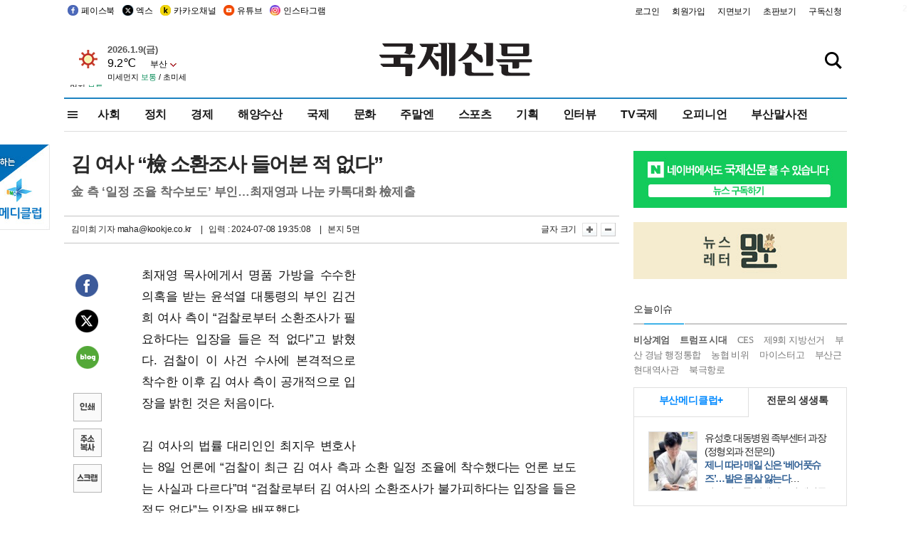

--- FILE ---
content_type: text/html
request_url: http://kookje.co.kr/news2011/asp/newsbody.asp?code=0100&key=20240709.22005002487&kid=0110
body_size: 76611
content:
<!DOCTYPE HTML PUBLIC "-//W3C//DTD HTML 4.01 Transitional//EN" "http://www.w3.org/TR/html4/loose.dtd">
<html>
<head>
<meta http-equiv="Content-Type" content="text/html; charset=euc-kr">
<meta http-equiv="Content-Type" content="text/html; charset=euc-kr">
<meta http-equiv="X-UA-Compatible" content="IE=edge,chrome=1">

<script type="text/javascript" src="/jquery/jquery-2.2.3.min.js"></script>
<script type="text/javascript" src="/comm/jquery-migrate-1.1.1.min.js"></script>
<script type="text/javascript" src="/jquery/jquery.cookie.js"></script>
<script type="text/javascript" src="/comm/main.js?v=202005"></script>
<link rel="stylesheet" type="text/css" href="/css/all2021.css?v=2.1" />


<link rel="stylesheet" type="text/css" href="/css/content.css?1016" />

<script>
$(document).ready(function() {
	//전체메뉴
	$(".allmn").click(function(){
		$("#nav_allview").css("display","block");
	});
	$(".aclose").click(function(){
		$("#nav_allview").css("display","none");
	});

});
</script>

<!-- Google tag (gtag.js) -->
<script async src="https://www.googletagmanager.com/gtag/js?id=G-PM54QC8NP5"></script>
<script>
  window.dataLayer = window.dataLayer || [];
  function gtag(){dataLayer.push(arguments);}
  gtag('js', new Date());

  gtag('config', 'G-PM54QC8NP5');
</script>

<meta property="fb:app_id" content="390349274672204"/>
<link rel="stylesheet" type="text/css" href="/css/content.css?v=1.2" />
<script type="text/javascript" src="https://101.livere.co.kr/B/passport/livere8_passport.js" charset="utf-8"></script>
<script src="https://apis.google.com/js/platform.js" async defer>
  {lang: 'ko'}
</script>

<script type="text/javascript">
<!--
function FLsubmit()
{
	var dj = document.forms.news_login
	if(dj.userid.value == "" ){
		alert("아이디를 입력하여 주십시오.")
		dj.userid.focus();
		return;
	}
	if(dj.password.value == "" ){
		alert("암호를 입력하여 주십시오.")
		dj.password.focus();
		return;
	}
	//document.hiddeframe.src='https://www.kookje.co.krkookje/admin/login_check.asp?userid='+dj.userid.value+'&password='+dj.password.value+'&flag=';
	dj.submit();
}
function check()
{
	var df = document.forms.news_commnetInsert
	if (df.comment.value==""){
		alert ("내용을 입력하여 주십시오.");
		df.comment.focus();
	}else if (df.comment.value.length < 10 ){
		alert ("내용은 10자 이상 입력해 주세요.");
		df.comment.focus();
	}else{
		df.submit();
	}
}
//인쇄
function SendPrint(nkey,ncode){
	var pUrl,pWindow;
	pUrl =  "/news2011/asp/news_print.asp?code=" + ncode + "&key=" + nkey;
	pWindow = window.open(pUrl, "winPrint", "left=0,top=0,width=700px,scrollbars=1,resizable=1");
	pWindow.focus();
}
//기사스크랩
function newsScrap(){
	
		alert("로그인 후 이용하여 주십시오.")
		location.href="/kookje/admin/login.asp";
		return;
	
}
function win_YK(filename,winhow) 
{
	
}

function sendTwitter(stitle, surl) { 
	var wp = window.open("https://twitter.com/intent/tweet?text="+encodeURI(stitle)+"&url="+encodeURIComponent(encodeURI(surl)),'twitter',''); 
	if(wp) { 
		wp.focus(); 
	}
} 
/*
function sendTwitter(stitle, surl) { 

	var wp = window.open("http://twitter.com/home?status="+encodeURIComponent(stitle)+" "+encodeURIComponent(surl),'twitter',''); 
	if(wp) { 
		wp.focus(); 
	} 
}*/
 
function sendFaceBook(stitle,surl) { 
	var wp = window.open("http://www.facebook.com/sharer.php?u="+encodeURIComponent(surl)+"&t="+encodeURIComponent(stitle),'facebook', 'width=600px,height=420px'); 
	if(wp) { 
		wp.focus(); 
	} 
} 

function sendNaver() {
	var naver_send_url = encodeURI(encodeURIComponent(_getArticleLink()));
	var naver_send_title = encodeURI(encodeURIComponent(_getArticleTitle()));
	var naver_shareURL = "https://share.naver.com/web/shareView.nhn?url=" + naver_send_url + "&title=" + naver_send_title;
	windowOpen (naver_shareURL, 600, 500, 0, 0, 'yes');
}


$(document).ready(function() {

	$(".fzoom").click(function() { //글자 확대 축소
		var $speech = $(".news_article");
		var currentSize = $speech.css("fontSize");	/* 폰트사이즈를 알아낸다. */
		var lineHeightSize = $speech.css("line-height");	/* line-height를 알아낸다. */
		var num = parseFloat(currentSize, 10);	/* parseFloat()은 숫자가 아니면 숫자가 아니라는 뜻의 NaN을 반환한다. */
		var line = parseFloat(lineHeightSize, 10);
		var unit = currentSize.slice(-2);	/* 끝에서부터 두자리의 문자를 가져온다. */
		var lineunit = lineHeightSize.slice(-2);

		if(this.id == "switcher-large"){
			if (num < 25){
				num += 2;
				line += 2;
			}
		} else if(this.id == "switcher-small") {
			if (num > 12){
				num -= 2;
				line -= 2;
			}
		}

		$speech.css("fontSize", num + unit);
		$speech.css("line-height", line + lineunit);

	});

	//좌측 퀵 공유 메뉴
	$(window).bind('scroll', function () {
			var articleH = $(".news_article").css('height');	
			var num = parseFloat(articleH, 10);
			if ($(window).scrollTop() < num && $(window).scrollTop() > 370) {
					$('.news_share_sns').addClass('fixed');
					$('.news_share_sns').css('top','10px');
			} else {
					$('.news_share_sns').removeClass('fixed');
			}
	});

});
//-->
</script>
<meta name="description" content="최재영 목사에게서 명품 가방을 수수한 의혹을 받는 윤석열 대통령의 부인 김건희 여사 측이 “검찰로부터 소환조사가 필요하다는 입장을 들은 적 없다”고 밝혔다. 검찰" />
<meta property="og:title" content="김 여사 “檢 소환조사 들어본 적 없다”">
<meta property="og:url" content="https://www.kookje.co.kr/news2011/asp/newsbody.asp?code=0100&key=20240709.22005002487">
<meta property="og:image" content="https://www.kookje.co.kr/kookje/images/logo_facebook_thumb.jpg?56">
<meta property="og:site_name" content="국제신문">
<meta property="og:description" content="최재영 목사에게서 명품 가방을 수수한 의혹을 받는 윤석열 대통령의 부인 김건희 여사 측이 “검찰로부터 소환조사가 필요하다는 입장을 들은 적 없다”고 밝혔다. 검찰..">
<meta property="og:type" content="article">
<meta name="twitter:card" content="summary_large_image" />
<meta name="twitter:url" content="https://www.kookje.co.kr/news2011/asp/newsbody.asp?code=0100&key=20240709.22005002487" />
<meta name="twitter:title" content="김 여사 “檢 소환조사 들어본 적 없다”" />
<meta name="twitter:description" content="최재영 목사에게서 명품 가방을 수수한 의혹을 받는 윤석열 대통령의 부인 김건희 여사 측이 “검찰로부터 소환조사가 필요하다는 입장을 들은 적 없다”고 밝혔다. 검찰.." />
<meta name="twitter:image:src" content="https://www.kookje.co.kr/kookje/images/logo_twitter_thumb.jpg?56" />
<meta name="twitter:site" content="@busaninews" />
<link rel="canonical" href="https://www.kookje.co.kr/news2011/asp/newsbody.asp?code=0100&key=20240709.22005002487" />


<meta name="news_keywords" content="김 여사 “檢 소환조사 들어본 적 없다”"/>

<!--헤드 타이틀 표시용-->

<title>김 여사 “檢 소환조사 들어본 적 없다” : 국제신문</title>

<script type="text/javascript">

  var _gaq = _gaq || [];
  _gaq.push(['_setAccount', 'UA-20527629-1']);
  _gaq.push(['_trackPageview']);

  (function() {
    var ga = document.createElement('script'); ga.type = 'text/javascript'; ga.async = true;
    ga.src = ('https:' == document.location.protocol ? 'https://ssl' : 'http://www') + '.google-analytics.com/ga.js';
    var s = document.getElementsByTagName('script')[0]; s.parentNode.insertBefore(ga, s);
  })();

</script>

<script type="application/ld+json">
{
	"@context": "http://schema.org",
	"@type": "Person",
	"name": "국제신문 - 부산·울산˙경남의 큰 목소리를 지향합니다.",
	"url": "https://www.kookje.co.kr",
	"sameAs": [
		"https://media.naver.com/press/658",
		"https://www.youtube.com/busannews",
		"https://www.facebook.com/Busannews",
		"https://x.com/busaninews",
		"https://post.naver.com/dkookje",
		"https://www.instagram.com/daily_kookje/"
	]
}
</script> 

<script type="text/javascript" src="//wcs.naver.net/wcslog.js"></script>
<script type="text/javascript">
if(!wcs_add) var wcs_add = {};
wcs_add["wa"] = "ccfb810f6241f";
wcs_do();
</script>

<style type="text/css">
/*내맘의 근교산*/
#sanquickLink { position:fixed;left:60%; bottom:50px; width:246px; height:220px;z-index:9999;}
</style>
</head>

<body>
<div style="position:absolute;right:5px;top:5px;font-size:1em;font-weight:bold;color:#f6f6f6;">2</div>

<div id="skipnav">
<ul>
<li><a href="#wrap">본문 바로가기</a></li>
</ul>
</div>

<div id="header">
<div id="gnb">
	<div class="gnb_left">
		<ul>
		<li><a href="https://www.facebook.com/BUSANNEWS" target="_blank" title="국제신문 페이스북">페이스북</a></li>
		<li><a href="https://twitter.com/busaninews" target="_blank" title="국제신문 트위터">엑스</a></li>
		<li><a href="https://pf.kakao.com/_rhhxmd" target="_blank" title="국제신문 카카오톡채널">카카오채널</a></li>
		<li><a href="https://www.youtube.com/busannews" target="_blank" title="국제신문 유튜브">유튜브</a></li>
		<li><a href="https://www.instagram.com/daily_kookje/" target="_blank" title="국제신문 인스타그램">인스타그램</a></li>
		<!--<li><a href="https://m.post.naver.com/ikookje" target="_blank" title="국제신문 네이버포스트"><img src="/kookje/image_new/sns_np.png" alt="국제신문 네이버포스트" /></a></li>-->
		</ul>
	</div>


	<div class="gnb_right">
	<ul>
	
	<li><a href="https://www.kookje.co.kr/kookje/admin/login.asp">로그인</a></li>
	<li><a href="https://www.kookje.co.kr/kookje/admin/register_new.asp">회원가입</a></li>
	
	<li><a href="http://www.kookje.co.kr/service/pdf/">지면보기</a></li>
	<li><a href="http://epaper.kookje.co.kr/" target="_blank">초판보기</a></li>
	<li><a href="/kookje/marketing_request.asp" target="_blank">구독신청</a></li>
	
	</ul>
	</div>
</div>
<!--gnb-->

	<div id="header_box">

		<div class="tleft">
		<iframe src="https://db.kookje.co.kr/service/weather/weather3.html" width="180" height="70" scrolling="no" frameborder="0"></iframe><!--구글광고 임시 주석처리-->
		
		<!--<a href="/news2011/asp/newsbody.asp?code=0500&key=20210909.99002000000"><img src="/design/bn_econference2021.jpg" alt="지역경제기살리기콘퍼런스생중계보기" class="pdl5"></a>-->
		</div>

		<h1 id="logo">
		
		<a href="/"><img src="/kookje/images/top/logo_w215.png" alt="국제신문"></a>
		
		</h1>

		
		<div class="search-box">  
			<form name="quick_search" method="post" action="https://www.kookje.co.kr/news2011/asp/search.asp" onSubmit="">
			<input type="search" class="search-txt kwd" placeholder="검색어를 입력하세요" name="stitle" maxlength="30" class="kwd" onKeyPress="if (event.KeyCode==13) document.quick_search.submit()">
			<input type="submit" class="search-btn" value="" id="search_ok">
			</form>
		</div>
	</div>
<!--header_box-->

<!--nav-->


<!--
            <li><a href='/news2011/asp/list.asp?code=0600&amp;kwd=국내연예'>국내연예</a></li>
            <li><a href='/news2011/asp/list.asp?code=0600&amp;kwd=해외연예'>해외연예</a></li>
            <li><a href='/news2011/asp/list.asp?code=0550'>영화</a></li> 
            <li><a href='/news2011/asp/list.asp?code=0530'>음악</a></li>
            <li><a href='/news2011/asp/list.asp?code=0600&amp;kwd=볼만한 TV'>볼만한 TV</a></li>
            <li><a href='/news2011/asp/list.asp?code=1900'>만화</a></li>
-->



<div id="menu_nav_line">
<div id="menu_nav">
      <div id="nav_allview">
      <div id="allmenu">
<div class="aclose"><a><img src="/kookje/image_new/allclose.png" style="width:40px;" /></a></div>
<h2>주요메뉴</h2>

<div class="p1all">
	<h3><a href="/">뉴스</a></h3>
	<ul>
		<li><a href="/news2011/asp/list_news.asp?code=00&amp;vHeadTitle=전체기사">전체기사</a></li>
	</ul>
</div>

<div class="p1all">
	<h3><a href="/news2011/asp/sub_main.htm?code=1600&amp;vHeadTitle=주말엔">주말엔</a></h3>
	<ul>
		<li><a href="/news2011/asp/mountain/mountain.asp?code=2200">근교산</a></li>
		<li><a href="/news2011/asp/list.asp?code=0760">맛</a></li>
		<li><a href="/news2011/asp/list.asp?code=0770">여행</a></li>
	</ul>
</div>
<div class="p1all">
	<h3><a href="/news2011/asp/list.asp?code=1700&vHeadTitle=오피니언">오피니언</a></h3>
	<ul>
		<li><a href="/news2011/asp/list.asp?code=1700">최신칼럼</a></li>
		<li><a href="/news2011/asp/list.asp?code=1710">사설</a></li>
		<li><a href="/news2011/asp/list.asp?code=1740">도청도설</a></li>
		<li><a href="/news2011/asp/list.asp?code=1720&amp;clss_cd=021013">국제칼럼</a></li>
		<li><a href="/news2011/asp/list.asp?code=1750">데스크시각</a></li>
		<!--<li><a href="/news2011/asp/list.asp?code=1720&amp;clss_cd=0229">외부칼럼</a></li>-->
	</ul>
</div>
<div class="p1all">
<h3><a href="/news2011/asp/video.asp?code=1000">포토·동영상</a></h3>
<ul>
								<li><a href="/news2011/asp/video.asp?code=1000">동영상종합</a></li>
								<li><a href="/news2011/asp/list.asp?code=0900">포토종합</a></li>
</ul>
</div>

<div class="p1all">
<h3>게시판</h3>
<ul>
								<li><a href="/news2011/asp/list.asp?code=1800">알림 · 사고</a></li>
								<li><a href="/bbs/board_list_2.asp?board_no=1">독자투고</a></li>
								<li><a href="/bbs/board_list_2.asp?board_no=2">독자제보</a></li>
</ul>
</div>

<div class="p1all">
<h3><a href="/kookje/ceo_message.asp" target="_blank">회사소개</a></h3>
<ul>                  
								<li><a href="/kookje/marketing_request.asp" target="_blank">구독신청</a></li>
								<li><a href="/kookje/cor_formation.asp" target="_blank">전화안내</a></li>
								<li><a href="/kookje/support/support3.htm" target="_blank">광고안내</a></li>
</ul>
</div>




</div>
<!--allmenu-->
      </div><!--nav e-->
<a><span class="allmn"></span></a>

<ul class="news_menu">
	<li><a href="/news2011/asp/sub_main.htm?code=0300&vHeadTitle=사회">사회</a></li>
	<li><a href="/news2011/asp/sub_main.htm?code=0100&vHeadTitle=정치">정치</a>
		<!--
		<div class="dep2">
			<div class="d2">
			  <ul>
				<li><a href="/news2011/asp/sub_main.htm?code=0400&vHeadTitle=국제">국제</a></li>
			  </ul>
			</div>
		</div>-->	
	</li>
	<li><a href="/news2011/asp/sub_main.htm?code=0200&vHeadTitle=경제">경제</a></li>
	<li><a href="/news2011/asp/sub_main.htm?code=0270&vHeadTitle=해양수산">해양수산</a></li>
	<li><a href="/news2011/asp/sub_main.htm?code=0400&vHeadTitle=국제">국제</a></li>
	<li><a href="/news2011/asp/sub_main.htm?code=0500&vHeadTitle=문화">문화</a></li>
	<li><a href="/news2011/asp/sub_main.htm?code=1600&vHeadTitle=주말엔">주말엔</a>
		<div class="dep2">
			<div class="d2">
			  <ul>
				<li><a href='/news2011/asp/mountain/mountain.asp?code=2200'>근교산</a></li>
			  </ul>
			</div>
		</div>
	</li>
	<li><a href="/news2011/asp/sub_main.htm?code=0600&vHeadTitle=스포츠">스포츠</a></li>
	<li><a href="/news2011/asp/series.htm">기획</a></li>
	<li><a href="/news2011/asp/list.asp?kwd=%C0%CE%C5%CD%BA%E4">인터뷰</a></li>
	<li><a  href='/news2011/asp/video.asp?code=1000'>TV국제</a>
		<div class="dep2">
			<div class="d2">
			  <ul>
				<li><a href="https://www.youtube.com/user/kookjenews" target="_blank">비디토리</a></li>
				<li><a href="https://www.youtube.com/user/busannews" target="_blank">국제유튜브</a></li>
			  </ul>
			</div>
		</div>
	</li>
	<li><!--<li class="prm">--><a href="/news2011/asp/list.asp?code=1700">오피니언</a></li>
	<li><!--<li class="prm">--><a href="/page/busanmal/"  target="_blank">부산말사전</a></li>
	<!--<li><a href="/news2011/asp/list.asp?st=asc&clss_cd=132101"><span class="space_normal">다큐멘터리 ‘청년’</span></a></li>-->
	<!--<li><a href="/news2011/asp/list.asp?st=asc&clss_cd=152209"><span class="space_normal" style="color:tomato">죽어도 자이언츠</span></a></li>-->
</ul>


<div class="dep3 "><div class="d3">
              <ul class='subNav02 '>
                <li><a href='/news2011/asp/list.asp?code=0100'>전체기사</a></li>
                <li><a href='/news2011/asp/list.asp?code=0110'>대통령실</a></li>
                <li><a href='/news2011/asp/list.asp?code=0120'>국회/정당</a></li>
                <li><a href='/news2011/asp/list.asp?code=0130'>남북한</a></li>
                <li><a href='/news2011/asp/list.asp?code=0140'>선거</a></li>
                <li><a href='/news2011/asp/list.asp?code=0150'>지방정치</a></li>
                <li><a href='/news2011/asp/list.asp?code=0160'>국방</a></li>
                <li><a href='/news2011/asp/list.asp?code=0170'>정책</a></li>
                <li><a href='/news2011/asp/list.asp?code=0180'>외교</a></li>
              </ul>

              <ul class='subNav02'>
                <li><a href='/news2011/asp/list.asp?code=0200'>전체기사</a></li>
                <li><a href='/news2011/asp/list.asp?code=0210'>부동산</a></li>
                <li><a href='/news2011/asp/list.asp?code=0220'>증권/금융/보험</a></li>
                <li><a href='/news2011/asp/list.asp?code=0230'>쇼핑/유통</a></li>
                <li><a href='/news2011/asp/list.asp?code=0240'>기업/창업</a></li>
                <li><a href='/news2011/asp/list.asp?code=0250'>구인구직</a></li>
                <li><a href='/news2011/asp/list.asp?code=0260'>복권</a></li>
                <li><a href='/news2011/asp/list.asp?code=0270'>해양수산</a></li>
                <li><a href='/news2011/asp/list.asp?code=0280'>자동차</a></li>
                <li><a href='/news2011/asp/list.asp?code=0281'>항공</a></li>
                <li><a href='/news2011/asp/list.asp?code=0290'>조세</a></li>
                <li><a href='/news2011/asp/list.asp?code=0231'>통상/무역</a></li>
                <li><a href='/news2011/asp/list.asp?code=0291'>정책</a></li>
                <!--<li><a href='/news2011/asp/list.asp?code=0291'>전시/컨벤션</a></li>
                <li><a href='/news2011/asp/list.asp?code=0292'>관광</a></li>-->
              </ul>

              <ul class='subNav02'>
                <li><a href='/news2011/asp/list.asp?code=0300'>전체기사</a></li>
                <li><a href='/news2011/asp/list.asp?code=0310'>사건사고</a></li>
                <li><a href='/news2011/asp/list.asp?code=0320'>교육</a></li>
                <li><a href='/news2011/asp/list.asp?code=0330'>보건/복지</a></li>
                <li><a href='/news2011/asp/list.asp?code=0340'>환경</a></li>
                <li><a href='/news2011/asp/list.asp?code=0350'>교통</a></li>
                <li><a href='/news2011/asp/list.asp?code=0360'>날씨</a></li>
                <li><a href='/news2011/asp/list.asp?code=0370'>법조</a></li>
                <li><a href='/news2011/asp/list.asp?code=0380'>노동</a></li>
                <li><a href='/news2011/asp/list.asp?code=0390'>행정</a></li>
                <li><a href='/news2011/asp/list.asp?code=0321'>미디어</a></li>
              </ul> 

              <ul class='subNav02'>
                <li><a href='/news2011/asp/list.asp?code=0400'>전체기사</a></li>
                <li><a href='/news2011/asp/list.asp?code=0410'>미국</a></li>
                <li><a href='/news2011/asp/list.asp?code=0420'>일본</a></li>
                <li><a href='/news2011/asp/list.asp?code=0430'>중국</a></li>
                <!--<li><a href='/news2011/asp/list.asp?code=0440'>해외토픽</a></li>-->
                <li><a href='/news2011/asp/list.asp?code=0450'>중동</a></li>
                <li><a href='/news2011/asp/list.asp?code=0460'>유럽</a></li>
                <li><a href='/news2011/asp/list.asp?code=0499'>기타</a></li>
              </ul> 

              <ul class='subNav02'>
                <li><a href='/news2011/asp/list.asp?code=0500'>전체기사</a></li>
                <li><a href='/news2011/asp/list.asp?code=0510'>미술</a></li>
                <li><a href='/news2011/asp/list.asp?code=0520'>책/문학</a></li>
                <li><a href='/news2011/asp/list.asp?code=0530'>음악/음반/공연</a></li>
                <li><a href='/news2011/asp/list.asp?code=0540'>연예</a></li>
                <li><a href='/news2011/asp/list.asp?code=0550'>영화/방송</a></li>
                <li><a href='/news2011/asp/list.asp?code=0560'>문화재</a></li>
                <li><a href='/news2011/asp/list.asp?code=0570'>종교</a></li>
                <li><a href='/news2011/asp/list.asp?code=0580'>바둑</a></li>
                <li><a href='/news2011/asp/list.asp?code=0590'>전시</a></li>
                <li><a href='/news2011/asp/list.asp?code=1900'>만화</a></li>
              </ul>

              <ul class='subNav02'>
                <li><a href='/news2011/asp/list.asp?code=0700'>전체기사</a></li>
                <li><a href='/news2011/asp/list.asp?code=0710'>건강정보</a></li>
                <li><a href='/news2011/asp/list.asp?code=0720'>여성생활</a></li>
                <li><a href='/news2011/asp/list.asp?code=0730'>스타일</a></li>
                <li><a href='/news2011/asp/list.asp?code=0740'>트렌드</a></li>
                <li><a href='/news2011/asp/list.asp?code=0750'>게임</a></li>      
                <li><a href='/news2011/asp/list.asp?code=0760'>맛집</a></li>
                <li><a href='/news2011/asp/list.asp?code=0770'>레저여행</a></li>
              </ul> 

              <ul class='subNav02'>
                <li><a href='/news2011/asp/list.asp?code=0800'>전체기사</a></li>
                <li><a href='/news2011/asp/list.asp?code=0820'>환경</a></li>
                <li><a href='/news2011/asp/list.asp?code=0830'>과학</a></li>
                <li><a href='/news2011/asp/list.asp?code=0840'>IT</a></li>
              </ul> 

              <ul class='subNav02'>
                <li><a href='/news2011/asp/list.asp?code=2200'>전체기사</a></li>
                <li><a href='/news2011/asp/list.asp?code=2210'>부산</a></li>
                <li><a href='/news2011/asp/list.asp?code=222'>경남</a></li>
                <li><a href='/news2011/asp/list.asp?code=2230'>대구경북</a></li>
                <li><a href='/news2011/asp/list.asp?code=2240'>비영남권</a></li>
                <li><a href='/bbs/board_list_2.asp?board_no=23'>산행후기</a></li>
                <li><a href='/bbs/board_list_2.asp?board_no=26'>산행사진</a></li>
                <li><a href='/bbs/board_list_2.asp?board_no=25'>산행안내</a></li>
                <li><a href='/bbs/board_list_2.asp?board_no=27'>자유게시판</a></li>
              </ul>     

              <ul class='subNav02'>
                <li><a href='/news2011/asp/list.asp?code=1720&amp;clss_cd=0229'>강동진 칼럼</a></li>
                <li><a href='/news2011/asp/list.asp?code=1720&amp;clss_cd=021041'>이지훈 칼럼</a></li>
                <li><a href='/news2011/asp/list.asp?code=1720&amp;clss_cd=021044'>김정현 칼럼</a></li>
                <li><a href='/news2011/asp/list.asp?code=1720&amp;clss_cd=021045'>강명관 칼럼</a></li>
              </ul> 

              <ul class='subNav02 '>
                <li><a href='/news2011/asp/list.asp?code=1700'>전체기사</a></li>
                <li><a href='/news2011/asp/list.asp?code=1710'>사설</a></li>
                <li><a href='/news2011/asp/list.asp?code=1720&amp;clss_cd=021013'>국제칼럼</a></li>
                <li><a href="/news2011/asp/list.asp?code=1720&amp;clss_cd=021037">뉴스와 현장</a></li>
                <!--<li><a href='/news2011/asp/list.asp?code=1720'>칼럼</a></li>-->
                <!--<li><a href='/news2011/asp/list.asp?code=1730'>시론</a></li>-->
                <li><a href='/news2011/asp/list.asp?code=1740'>도청도설</a></li>
                <li><a href='/news2011/asp/list.asp?code=1750'>데스크시각</a></li>
                <li><a href='/news2011/asp/list.asp?code=1760'>기자수첩</a></li>
                <li><a href='/news2011/asp/list.asp?code=1730'>기명칼럼</a></li>
                <li><a href='/news2011/asp/list.asp?code=1790'>칼럼</a></li>
                <li><a href='/news2011/asp/list.asp?code=1770'>독자권익위원회</a></li>
                <!--<li><a href='/news2011/asp/list.asp?code=1780'>제언</a></li>-->
              </ul>

              <ul class='subNav02'>
                <li><a href='/news2011/asp/list.asp?code=0850'>전체보기</a></li>
                <li><a href='/bbs/item_list_2.asp?board_no=ITEM'>주제토론방</a></li>
                <li><a href='/bbs/board_list_2.asp?board_no=28'>자유게시판</a></li>
                <li><a href='/bbs/board_list_2.asp?board_no=30'>공지사항</a></li>
                <li><a href='/bbs/board_list_2.asp?board_no=31'>활동현황</a></li>
              </ul>   

              <ul class='subNav02'>
                <li><a href='/news2011/asp/list.asp?code=1700'>전체기사</a></li>
                <li><a href='/news2011/asp/list.asp?code=1790'>기고</a></li>
                <li><a href='/news2011/asp/list.asp?code=1720&amp;clss_cd=0229'>세상읽기</a></li>
				<li><a href='/news2011/asp/list.asp?code=1720&amp;clss_cd=0234'>해양수산칼럼</a></li>
                <li><a href='/news2011/asp/list.asp?code=1720&amp;clss_cd=021079'>메디칼럼</a></li>
                <li><a href='/news2011/asp/list.asp?code=1720&amp;clss_cd=021017'>과학에세이</a></li>
                <li><a href='/news2011/asp/list.asp?code=1720&amp;clss_cd=0230'>감성터치</a></li>
				<li><a href='/news2011/asp/list.asp?code=1720&amp;clss_cd=021056'>최태호의 와인 한 잔</a></li>
				<li><a href='/news2011/asp/list.asp?code=1720&amp;clss_cd=021054'>박상현의 끼니</a></li>
				<li><a href='/news2011/asp/list.asp?code=1720&amp;clss_cd=021057'>황정수의 그림산책</a></li>
				<li><a href='/news2011/asp/list.asp?code=1720&amp;clss_cd=021053'>김지윤의 우리음악 이야기</a></li>
				<li><a href='/news2011/asp/list.asp?code=1720&amp;clss_cd=0236'>화요경제 항산항심</a></li>
                <li><a href='/news2011/asp/list.asp?code=1720&amp;clss_cd=021027'>CEO칼럼</a></li>
                <li><a href='/news2011/asp/list.asp?code=1720&amp;clss_cd=0219'>아침숲길</a></li>
                <li><a href='/news2011/asp/list.asp?code=1720&amp;clss_cd=0228'>인문학칼럼</a></li>
				<li><a href='/news2011/asp/list.asp?code=1720&amp;clss_cd=0233'>청년의 소리</a></li>
<!--<li><a href='/news2011/asp/list.asp?code=1720&amp;clss_cd=021033'>기명칼럼</a></li>-->
<!--<li><a href='/news2011/asp/list.asp?code=1720&amp;clss_cd=0231'>스포츠에세이</a></li>-->
<!--<li><a href='/news2011/asp/list.asp?code=1720&amp;clss_cd=0235'>생활과 법률</a></li>-->
<!--<li><a href='/news2011/asp/list.asp?code=1720&amp;clss_cd=021058'>조영석의 음악이야기</a></li>-->

              </ul> 

              <div class="tab listnews_tab ">
                <a href="/news2011/asp/list.asp?code=1720&amp;clss_cd=021037"><button class="tablinks">뉴스와 현장</button></a>
                <a href="/news2011/asp/list.asp?code=1720&amp;clss_cd=021001"><button class="tablinks">기자수첩</button></a>
              </div>

              <div class="tab listnews_tab ">
                <a href="/news2011/asp/list.asp?code=1720&amp;clss_cd=0227"><button class="tablinks">옴부즈맨칼럼</button></a>
                <a href="/news2011/asp/list.asp?code=1770"><button class="tablinks">독자권익위원회</button></a>
              </div>

				<!--게시판 탭-->
              <div class="tab listnews_tab ">
			  	
              </div>
			  <!--게시판 탭-->

</div></div>


</div>
</div>
<!--menu_nav-->



</div>
<!--header-->



<div id="wrap"> <!-- wrapper s--> 


<!--<style>
#e64bnr p{width:120px;height:130px;overflow:hidden;overflow:hidden;margin-bottom:5px}
</style>-->
<div class="flow_wrap2">



<div id="flow_banner_left" style="position:absolute;width:160px;left:-180px; top:10px;text-align:right;">

<a href="http://www.busanmedi.com" target="_blank"><img src="/design/busanmedi.jpg" width="160px" height="120px" style="padding:10px 0" alt="부산메디클럽"></a>


</div>


<div id="flow_banner_right" style="position:absolute;left:1120px; top:10px;">

<!--<p style="margin-bottom:5px">

</p>-->

</div>

</div>
  <div id="Contents">  <!-- Contents s-->
	<!---------------->
	<!-- topArea s-->
	<!---------------->
	<div id="topArea">  <!-- topArea s-->
		<!---------------->

		<!-- leftArea s-->
		<div class="leftArea">  <!-- leftArea s-->

			<div id="news_topArea"> <!-- news_topArea s -->
				<div class="news_title">
<h1>김 여사 “檢 소환조사 들어본 적 없다”</h1>
<h2>金 측 ‘일정 조율 착수보도’ 부인…최재영과 나눈 카톡대화 檢제출</h2></div>
<div class="news_reporterDate left">
	<ul>
		<li class="f_news_repoter" id="reporter_"> <a href='/kookje/admin/gija_info.asp?gijaid=maha'>김미희 기자</a> maha@kookje.co.kr</li>
		<li><span class="f_news_date">&nbsp;|&nbsp;&nbsp; 입력 : 2024-07-08 19:35:08</span></li>
<li class="f_news_myeon">&nbsp;|&nbsp;&nbsp; 본지 5면</li>
	</ul>
</div>

				<div class="news_snsPrint">
					<ul class="news_print right">
						<li>글자 크기&nbsp;</li><li class="news_font"><img src="/kookje/images/btn_news_fontL.gif" border="0" alt="글씨 크게" class="fzoom" id="switcher-large"></li>
						<li class="news_font"><img src="/kookje/images/btn_news_fontS.gif" border="0" alt="글씨 작게" class="fzoom" id="switcher-small"></li>
					</ul>
				</div>
			</div><!-- news_topArea e -->

			
			<!--
			<div id="submenu_title">
				<div class="submenu_title_top"><span class="left">정치</span><span class="submenu_depth right">뉴스 &gt; <strong>정치</strong></span></div>
				<div class="submenu_title_bottom"></div>
			</div>-->
			

			<div id="submenu_blank">  <!-- submenu_blank s-->
			</div> <!-- submenu_blank e -->

			
				<div id="news_textArea">

		
		<div class="news_share">
        <ul class="news_share_sns">
						<li><a href="javascript:sendFaceBook('김 여사 “檢 소환조사 들어본 적 없다”','https://www.kookje.co.kr/news2011/asp/newsbody.asp?code=0100&amp;key=20240709.22005002487');" class="share_fb">페이스북 공유</a></li>
						<li><a href="javascript:sendTwitter('김 여사 “檢 소환조사 들어본 적 없다”','https://www.kookje.co.kr/news2011/asp/newsbody.asp?code=0100&amp;key=20240709.22005002487');" class="share_tw">트위터 공유</a></li>
						<li><a href="javascript:sendNaver()" class="share_naver">네이버 공유</a></li>
						<li><a href="javascript:SendPrint('20240709.22005002487','0100');" class="share_print">인쇄</a></li>
						<li><a href="javascript:copy_trackback('https://www.kookje.co.kr/news2011/asp/newsbody.asp?code=0100&key=20240709.22005002487');" class="share_url">기사 주소 복사</a><input type="hidden" id="url_copy" value="http://kookje.co.kr/news2011/asp/newsbody.asp?code=0100&amp;key=20240709.22005002487"><!-- 기사주소복사용 주소 --></li>
						<li><a href="javascript:newsScrap();" class="share_clip">스크랩</a></li>						
        </ul>
    </div>

				<div class="news_article">
				<div style="float:right;width:300px;height:255px;margin-left:10px;">
<div style="float:right;position:relative;width:300px;height:250px;">
<script async src="https://pagead2.googlesyndication.com/pagead/js/adsbygoogle.js?client=ca-pub-5306000737854769" 
     crossorigin="anonymous"></script>
<!-- 300x250, 작성됨 10. 2. 28 -->
<ins class="adsbygoogle"
     style="display:inline-block;width:300px;height:250px"
     data-ad-client="ca-pub-5306000737854769"
     data-ad-slot="3834944788"></ins>
<script>
     (adsbygoogle = window.adsbygoogle || []).push({});
</script>
</div>
</div>
최재영 목사에게서 명품 가방을 수수한 의혹을 받는 윤석열 대통령의 부인 김건희 여사 측이 “검찰로부터 소환조사가 필요하다는 입장을 들은 적 없다”고 밝혔다. 검찰이 이 사건 수사에 본격적으로 착수한 이후 김 여사 측이 공개적으로 입장을 밝힌 것은 처음이다.<br><br>김 여사의 법률 대리인인 최지우 변호사는 8일 언론에 “검찰이 최근 김 여사 측과 소환 일정 조율에 착수했다는 언론 보도는 사실과 다르다”며 “검찰로부터 김 여사의 소환조사가 불가피하다는 입장을 들은 적도 없다”는 입장을 배포했다.<br><br>현행 청탁금지법상 공직자의 배우자인 김 여사에 대해서는 처벌 규정이 없기 때문에, 검찰로서는 ‘실질적 참고인’ 신분에 가까운 김 여사의 협조 없이 소환조사를 요구하기는 어려운 면이 있다. 대통령 재임 기간에 영부인이 검찰에 출석한 전례가 없다는 점도 의견을 주고받는 과정에서 쟁점이 될 가능성이 있다. 다만 이원석 검찰총장은 지난달 김 여사 소환과 관련한 질문에 “법 앞에 예외도, 특혜도, 성역도 없다”고 밝힌 바 있다.<br><br>김 여사 측은 최 목사 등이 검찰 조사를 받으며 내놓은 주장들도 사실과 다르다는 입장으로 알려졌다. 최 목사가 2022년 9월 서울 서초구 코바나컨텐츠 사무실에서 김 여사에게 명품 가방을 전달할 당시 선물을 들고 대기하는 다른 사람을 목격했다는 주장과 관련, 김 여사를 보좌해 온 대통령실 조모 행정관은 최근 검찰 조사에서 해당 인물이 자신이라는 물증을 제시한 것으로 전해졌다.<br><br>김 여사 측은 최 목사와 김 여사가 2022년 1월부터 2023년 9월까지 나눈 카카오톡 대화 내용 일체도 지난달 말 검찰에 임의제출했다고 한다. 최 목사가 검찰에 제출한 카카오톡 자료에는 고의로 누락된 부분이 있어 전체 대화 내용을 제출했다는 것이 김 여사 측 주장이다.<br><br>사건을 수사하고 있는 서울중앙지검 형사1부(김승호 부장검사)는 지난달 19일 최 목사가 청탁의 연결고리 역할을 했다고 지목한 조 행정관을 소환조사한 데 이어 지난 3일에는 최 목사와 김 여사의 일정을 조율한 유모 대통령실 행정관을 불러 조사했다.
				</div>
				<div class="pdt20">ⓒ국제신문(www.kookje.co.kr), 무단 전재 및 재배포 금지</div>
				<div class="pdt20">▶<a href="https://www.facebook.com/Busannews/" target="_blank">[국제신문 페이스북]</a> <a href="https://www.instagram.com/daily_kookje/" target="_blank">[국제신문 인스타그램]</a></div>

				<div class="pdt20"><a href="/contents/" target="_blank"><img src="/kookje/images/contents/what.jpg?v=1" alt="국제신문 뉴스레터"></a></div>

				

			<div class="pdt20"><a href="http://newsstand.naver.com/?pcode=332" target="_blank"><img src="/kookje/images/contents/nsnbb2.jpg" alt="국제신문 네이버 뉴스스탠드 구독하기"></a></div>
			<div class="blank_20"></div>

				</div>

			

			
			<!--포토 슬라이드-->


			<!--포토 슬라이드-->
			<!--
			<div id="photo_slide" class="mgt30">
					<h3 class="tit"><a href="/news2011/asp/photo.asp">포토 슬라이드</a></h3>
						<ul class="ps_lst">
						
						</ul>	
			</div>
			-->

			<div id="news_relGisa2"> <!-- news_relGisa2 s -->
			<ul class="left news_list">
<li class="ellipsis"><a href="/news2011/asp/newsbody.asp?code=0300&amp;key=20260109.22001002264" class="f_news_relGisa2_list">■ “경남부산특별시 ‘국가 안 국가’급 자치권 가져야”</a></li>
<li class="ellipsis"><a href="/news2011/asp/newsbody.asp?code=0400&amp;key=20260109.22004002256" class="f_news_relGisa2_list">■ 美 “그린란드 군사옵션 유효” 덴마크 “공격하면 반격” 격앙</a></li>
<li class="ellipsis"><a href="/news2011/asp/newsbody.asp?code=0300&amp;key=20260109.22003002243" class="f_news_relGisa2_list">■ 그린벨트 해제권 전면 이양…창원에 국립광역의대 신설</a></li>
<li class="ellipsis"><a href="/news2011/asp/newsbody.asp?code=0200&amp;key=20260109.22003002241" class="f_news_relGisa2_list">■ 농협회장, 하룻밤 200만원대 호텔서 ‘펑펑’…3억 별도 연봉도 챙겨(종합)</a></li>
<li class="ellipsis"><a href="/news2011/asp/newsbody.asp?code=0300&amp;key=20260109.22008002231" class="f_news_relGisa2_list">■ “부산시민공원 추가 주차장, 구 4차례 협조공문 市가 묵살”</a></li>
<li class="ellipsis"><a href="/news2011/asp/newsbody.asp?code=0200&amp;key=20260109.22010002228" class="f_news_relGisa2_list">■ 서민안정기금 신설…청년대출공급 확대</a></li>
<li class="ellipsis"><a href="/news2011/asp/newsbody.asp?code=0200&amp;key=20260109.22010002225" class="f_news_relGisa2_list">■ 단통법 폐지 체감 미미…고가요금제 쏠림 여전</a></li>
<li class="ellipsis"><a href="/news2011/asp/newsbody.asp?code=0100&amp;key=20260108.22005001871" class="f_news_relGisa2_list">■ 서부경남 보수 인사 ‘탈국힘’ 가시화…PK 전역 번질까</a></li>
<li class="ellipsis"><a href="/news2011/asp/newsbody.asp?code=0200&amp;key=20260108.22009001731" class="f_news_relGisa2_list">■ 국내 대학·기관·쇼핑몰 등 21곳 해킹…기숙사 외출·지방흡입 기록까지 털려(종합)</a></li>
</ul>


			</div><!-- news_relGisa2 e -->

			 <!-- news_photoArea s -->
			 <div id="news_photoArea">
<div id='Set01'>
	<dl class="left">
		<dt><a href="/news2011/asp/newsbody.asp?code=0300&amp;key=20260109.22001002261"><img src="http://db.kookje.co.kr/news2000/photo/2026/0109/S20260109.22001002261i1.jpg" border="0" alt="" class="photo_view"></a></dt>
		<dd class="ellipsis2"><a href="/news2011/asp/newsbody.asp?code=0300&amp;key=20260109.22001002261" class="f_main_photonews">대학 안 가고도 공기업·IT기업行…93%가 전공 살려 취업한 이 고교</a></dd>
	</dl>
	<dl class="left">
		<dt><a href="/news2011/asp/newsbody.asp?code=0300&amp;key=20260109.22006002239"><img src="http://db.kookje.co.kr/news2000/photo/2026/0109/S20260109.22006002239i1.jpg" border="0" alt="" class="photo_view"></a></dt>
		<dd class="ellipsis2"><a href="/news2011/asp/newsbody.asp?code=0300&amp;key=20260109.22006002239" class="f_main_photonews">골프장 예약 왜 힘든가 봤더니…‘매크로’로 싹쓸이</a></dd>
	</dl>
	<dl class="left">
		<dt><a href="/news2011/asp/newsbody.asp?code=0300&amp;key=20260109.22008002235"><img src="http://db.kookje.co.kr/news2000/photo/2026/0109/S20260109.22008002235i1.jpg" border="0" alt="" class="photo_view"></a></dt>
		<dd class="ellipsis2"><a href="/news2011/asp/newsbody.asp?code=0300&amp;key=20260109.22008002235" class="f_main_photonews">보였다 안 보였다…구·의회 ‘전광판’ 갈등</a></dd>
	</dl>
	<dl class="left">
		<dt><a href="/news2011/asp/newsbody.asp?code=0200&amp;key=20260108.22001001879"><img src="http://db.kookje.co.kr/news2000/photo/2026/0108/S20260108.22001001879i1.jpg" border="0" alt="" class="photo_view"></a></dt>
		<dd class="ellipsis2"><a href="/news2011/asp/newsbody.asp?code=0200&amp;key=20260108.22001001879" class="f_main_photonews">해양정책, 부산이 지휘…상권도 훈풍 분다</a></dd>
	</dl>
</div>
<div id='Set02'>
	<dl class="left">
		<dt><a href="/news2011/asp/newsbody.asp?code=0200&amp;key=20260108.22009001865"><img src="http://db.kookje.co.kr/news2000/photo/2026/0108/S20260108.22009001865i1.jpg" border="0" alt="" class="photo_view"></a></dt>
		<dd class="ellipsis2"><a href="/news2011/asp/newsbody.asp?code=0200&amp;key=20260108.22009001865" class="f_main_photonews">들고, 옮기고, 주차하고…CES 홀린 현대차 로봇(종합)</a></dd>
	</dl>
	<dl class="left">
		<dt><a href="/news2011/asp/newsbody.asp?code=0400&amp;key=20260108.22004001861"><img src="http://db.kookje.co.kr/news2000/photo/2026/0108/S20260108.22004001861i1.jpg" border="0" alt="" class="photo_view"></a></dt>
		<dd class="ellipsis2"><a href="/news2011/asp/newsbody.asp?code=0400&amp;key=20260108.22004001861" class="f_main_photonews">트럼프, 덴마크령 그린란드도 장악 야욕…유럽 집단반발에 동맹 균열</a></dd>
	</dl>
	<dl class="left">
		<dt><a href="/news2011/asp/newsbody.asp?code=0300&amp;key=20260108.22004001760"><img src="http://db.kookje.co.kr/news2000/photo/2026/0108/S20260108.22004001760i1.jpg" border="0" alt="" class="photo_view"></a></dt>
		<dd class="ellipsis2"><a href="/news2011/asp/newsbody.asp?code=0300&amp;key=20260108.22004001760" class="f_main_photonews">금단의 땅 ‘범어사 정수장 숲’…90년 만에 시민 품으로</a></dd>
	</dl>
	<dl class="left">
		<dt><a href="/news2011/asp/newsbody.asp?code=0300&amp;key=20260108.22006001856"><img src="http://db.kookje.co.kr/news2000/photo/2026/0108/S20260108.22006001856i1.jpg" border="0" alt="" class="photo_view"></a></dt>
		<dd class="ellipsis2"><a href="/news2011/asp/newsbody.asp?code=0300&amp;key=20260108.22006001856" class="f_main_photonews">조성진 공연 매진에 숙소 쟁탈전까지…통영은 이미 들썩</a></dd>
	</dl>
</div>
<div id='Set03'>
	<dl class="left">
		<dt><a href="/news2011/asp/newsbody.asp?code=1600&amp;key=20260108.22014001576"><img src="http://db.kookje.co.kr/news2000/photo/2026/0108/S20260108.22014001576i1.jpg" border="0" alt="" class="photo_view"></a></dt>
		<dd class="ellipsis2"><a href="/news2011/asp/newsbody.asp?code=1600&amp;key=20260108.22014001576" class="f_main_photonews">아역부터 1000만 배우까지 한 편의 영화 였던 연기인생</a></dd>
	</dl>
	<dl class="left">
		<dt><a href="/news2011/asp/newsbody.asp?code=1600&amp;key=20260108.22014001467"><img src="http://db.kookje.co.kr/news2000/photo/2026/0108/S20260108.22014001467i1.jpg" border="0" alt="" class="photo_view"></a></dt>
		<dd class="ellipsis2"><a href="/news2011/asp/newsbody.asp?code=1600&amp;key=20260108.22014001467" class="f_main_photonews"> AI 시대 ‘인간’이 구현한 판도라…불 꺼진 자리 ‘아바타’가 남긴 것</a></dd>
	</dl>
	<dl class="left">
		<dt><a href="/news2011/asp/newsbody.asp?code=0300&amp;key=20260107.22006001508"><img src="http://db.kookje.co.kr/news2000/photo/2026/0107/S20260107.22006001508i1.jpg" border="0" alt="" class="photo_view"></a></dt>
		<dd class="ellipsis2"><a href="/news2011/asp/newsbody.asp?code=0300&amp;key=20260107.22006001508" class="f_main_photonews">부산 뽑기방 우후죽순…작년 사행성 조장 등 불법 7배 늘어</a></dd>
	</dl>
	<dl class="left">
		<dt><a href="/news2011/asp/newsbody.asp?code=0400&amp;key=20260107.22004001486"><img src="http://db.kookje.co.kr/news2000/photo/2026/0107/S20260107.22004001486i1.jpg" border="0" alt="" class="photo_view"></a></dt>
		<dd class="ellipsis2"><a href="/news2011/asp/newsbody.asp?code=0400&amp;key=20260107.22004001486" class="f_main_photonews">법정 선 마두로 “난 전쟁포로, 무죄”…美는 형사처벌 자신(종합)</a></dd>
	</dl>
</div>
<div id='Set04'>
	<dl class="left">
		<dt><a href="/news2011/asp/newsbody.asp?code=0400&amp;key=20260107.22004001484"><img src="http://db.kookje.co.kr/news2000/photo/2026/0107/S20260107.22004001484i1.jpg" border="0" alt="" class="photo_view"></a></dt>
		<dd class="ellipsis2"><a href="/news2011/asp/newsbody.asp?code=0400&amp;key=20260107.22004001484" class="f_main_photonews">백악관 “까불면 다쳐”…김해공항 사진 무슨 뜻?(종합)</a></dd>
	</dl>
	<dl class="left">
		<dt><a href="/news2011/asp/newsbody.asp?code=0500&amp;key=20260107.22013001107"><img src="http://db.kookje.co.kr/news2000/photo/2026/0107/S20260107.22013001107i1.jpg" border="0" alt="" class="photo_view"></a></dt>
		<dd class="ellipsis2"><a href="/news2011/asp/newsbody.asp?code=0500&amp;key=20260107.22013001107" class="f_main_photonews">드라마·OTT 무대 된 부산…작년 로케이션 촬영 94편</a></dd>
	</dl>
	<dl class="left">
		<dt><a href="/news2011/asp/newsbody.asp?code=0400&amp;key=20260106.22004001135"><img src="http://db.kookje.co.kr/news2000/photo/2026/0106/S20260106.22004001135i1.jpg" border="0" alt="" class="photo_view"></a></dt>
		<dd class="ellipsis2"><a href="/news2011/asp/newsbody.asp?code=0400&amp;key=20260106.22004001135" class="f_main_photonews">트럼프, 베네수엘라 2차 공격 경고…다음 타깃은 콜롬비아?</a></dd>
	</dl>
	<dl class="left">
		<dt><a href="/news2011/asp/newsbody.asp?code=0500&amp;key=20260106.22001001132"><img src="http://db.kookje.co.kr/news2000/photo/2026/0106/S20260106.22001001132i1.jpg" border="0" alt="" class="photo_view"></a></dt>
		<dd class="ellipsis2"><a href="/news2011/asp/newsbody.asp?code=0500&amp;key=20260106.22001001132" class="f_main_photonews">국민배우 안성기 별세(종합)</a></dd>
	</dl>
</div>
</div>
<script type="text/javascript">
<!--
var s_now = new Date() ; 
var s_num = (s_now.getSeconds() % 4)+1;
eval("document.getElementById('Set0'+s_num).style.display='block'");
//-->
</script>


			<!-- news_photoArea e -->

			<!-- 댓글이 나올 위치 -->
			<div id="livereContainer">
<!--라이브리 프리미엄 설치코드 s-->
<div id="lv-container" data-id="kookje" data-uid="NTUxLzEzNjY1LzYxNA==">
<script type="text/javascript">
window.livereOptions ={
refer: 'www.kookje.co.kr/news2011/asp/newsbody.asp?code=0100&amp;key=20240709.22005002487'
};
(function(d,s) {
	var j,e=d.getElementsByTagName(s)[0];
	if (typeof LivereTower === 'function') {return;}
	j=d.createElement(s);
	j.src='https://cdn-city.livere.com/js/embed.dist.js'; 
	j.async=true;
	e.parentNode.insertBefore(j,e);
})(document,'script');
</script>
<noscript>라이브리 댓글 작성을 위해 JavaScript를 활성화해주세요</noscript>
</div>
<!--라이브리 프리미엄 설치 코드 e-->
			</div>


			<div class="blank_20"><!-- 여백 --></div>
		</div> <!-- leftArea e -->
		<!---------------->
		<!---------------->
		<div class="rightArea" style="float:right;">  <!-- rightArea s-->
        
			 <!--include right_sub START -->

<div class="pdt20"><a href="https://media.naver.com/channel/promotion?oid=658" target="_blank"><img src="/design/bn_naver2022.jpg" alt="국제신문 네이버 구독하기"></a></div>

<div class="pdt20"><a href="/contents/" target="_blank"><img src="/design/bn_what300.jpg?v=1" alt="뭐라노 뉴스"></a></div>



<!--include hotissue_main-->
<div id="todayIssue" class="mgt20">  
    <p><span class="f_todayissue_title1">오늘</span><span class="f_todayissue_title2">이슈</span></p>
<ul>
	<li><a href="/news2011/asp/list.asp?kwd=비상계엄" class="f_todayissueB">비상계엄</a></li>
	<li><a href="/news2011/asp/list.asp?kwd=트럼프 시대" class="f_todayissueB">트럼프 시대</a></li>
	<li><a href="/news2011/asp/list.asp?kwd=CES" class="f_todayissue">CES</a></li>
	<li><a href="/news2011/asp/list.asp?kwd=제9회 지방선거" class="f_todayissue">제9회 지방선거</a></li>
	<li><a href="/news2011/asp/list.asp?kwd=부산 경남 행정통합" class="f_todayissue">부산 경남 행정통합</a></li>
	<li><a href="/news2011/asp/list.asp?kwd=농협 비위" class="f_todayissue">농협 비위</a></li>
	<li><a href="/news2011/asp/list.asp?kwd=마이스터고" class="f_todayissue">마이스터고</a></li>
	<li><a href="/news2011/asp/list.asp?kwd=부산근현대역사관" class="f_todayissue">부산근현대역사관</a></li>
	<li><a href="/news2011/asp/list.asp?kwd=북극항로" class="f_todayissue">북극항로</a></li>
</ul>


</div>


	<!--메디클럽 s-->

	<style>
	#mediclub{width:298px;height:165px;border:1px solid #dfdfdf;overflow:hidden;font-size:1em;}
	#mediclub .mediclub_top{color:#0089ff; font-weight:bold; margin:0;text-align:center;line-height:2.5em;}
	#mediclub .mlink{display:inline-block; color:#0089ff; font-weight:bold; margin:0;width:160px; height:40px;border-bottom:1px solid #dfdfdf;border-right:1px solid #dfdfdf;}
	#mediclub h3{color:#333; font-weight:bold;display:inline-block;width:137px;height:41px;}
	#mediclub dd {margin:20px 0 0 20px;}
	#mediclub .photo {width:67px;height:82px;border:1px solid #dfdfdf;overflow:hidden;margin-right:10px;}
	#mediclub .photo img {width:67px;}
	#mediclub .text {width:180px;height:80px;overflow:hidden;letter-spacing:-1.5px;line-height:1.4em;}
	#mediclub .tc{color:#326195;}
	</style>
	<script>
	mediNum=0;
	function medi_cycle(){
		mediNum ++
		if (mediNum == '4') mediNum = '0'
		$(".medir").eq(mediNum).show(0);
		//$(".medir").eq(mediNum).fadeIn(100);
		$(".medir").not($(".medir").eq(mediNum)).hide(0);
	}
	setInterval(medi_cycle,3000);//3초
	</script>
				<div id="mediclub">
<div class="mediclub_top">
<a href="http://www.busanmedi.com/" target="_blank"><span class="mlink fleft">부산메디클럽+</span></a>
<a href="http://busanmedi.com/gnuboard4/bbs/board.php?bo_table=borad1" target="_blank"><h3>전문의 생생톡</h3></a>
</div>
				<dl>

					<dd class="medir" style="display:;">
<a href="http://busanmedi.com/gnuboard4/bbs/board.php?bo_table=board3&amp;wr_id=802&amp;page=0&amp;page=0" target="_blank">
<p class="fleft photo"><img src="/news2011/screennews/medi_20250902102721876.jpg"></p>
<p class="fleft text ellipsis4">
김경례 웰니스병원 외과 원장<br />
<strong class="tc">무리한 다이어트 담석증 불러…복통 심하면 복강경 절제술</strong><br />
50대 남성 A 씨는 건강검진에서 복부초음파 검사를 받은 뒤 의사로부터 “담석이 있다”는 얘기를 들었다. 이에 당황한 그는 그냥 놔둬도 괜찮은 것인지 물었다. 이</p></a>
</dd>

<dd class="medir" style="display:none;">
<a href="http://busanmedi.com/gnuboard4/bbs/board.php?bo_table=board3&amp;wr_id=856" target="_blank">
<p class="fleft photo"><img src="/news2011/screennews/medi_20250916091838968.jpg"></p>
<p class="fleft text ellipsis4">
유성호 대동병원 족부센터 과장(정형외과 전문의)<br />
<strong class="tc">제니 따라 매일 신은 ‘베어풋슈즈’…발은 몸살 앓는다</strong><br />
최근 걸그룹 블랙핑크의 제니를 비롯해 가수 이효리, 배우 신민아 등 유명 연예인이 착용하면서 ‘베어풋슈즈(Barefoot Shoes)’가 MZ세대 사이에서 새로운</p></a>
</dd>

<dd class="medir" style="display:none;">
<a href="http://busanmedi.com/gnuboard4/bbs/board.php?bo_table=board3&amp;wr_id=826&amp;page=0&amp;page=0" target="_blank">
<p class="fleft photo"><img src="/news2011/screennews/medi_20250114100214140.jpg"></p>
<p class="fleft text ellipsis4">
장민희김용기내과의원과장<br />
<strong class="tc">하루 500㎉ 줄이면 한주 0.5㎏ 감량…비만치료는 장기전</strong><br />
비만은 이제 더는 체중이나 체형의 문제가 아니다. 하나의 질병으로 인지하고 치료와 관리를 해야 한다. 세계보건기구(WHO)는 이미 1994년 비만을 인류의 중요한</p></a>
</dd>

<dd class="medir" style="display:none;">
<a href="http://busanmedi.com/gnuboard4/bbs/board.php?bo_table=board2&amp;wr_id=405&amp;page=0&amp;page=0" target="_blank">
<p class="fleft photo"><img src="/news2011/screennews/medi_20250902103330688.jpg"></p>
<p class="fleft text ellipsis4">
이유림 광도한의원 원장<br />
<strong class="tc">목 통증, 침·뜸·추나 같이 하면 효과적</strong><br />
휴대전화가 우리의 일상에 들어온 지 20년이 넘었다. 요즘에는 사람들 대부분 스마트폰이라는 작은 기계를 한시도 손에서 떼어놓지 않는다. 스마트폰을 오래 사용하는</p></a>
</dd>



				</dl>
			</div>


	<!--메디클럽 e-->


<!--
<div class="mgt20">

</div>
-->


<!--include hitlistNews-->
<script type="text/javascript">
function tabHit(evt, cityName) {
  // Declare all variables
  var i, tabcontent, tablinks;

  // Get all elements with class="tabcontent" and hide them
  tabcontent = document.getElementsByClassName("tabcontent");
  for (i = 0; i < tabcontent.length; i++) {
    tabcontent[i].style.display = "none";
  }

  // Get all elements with class="tablinks" and remove the class "active"
  tablinks = document.getElementsByClassName("tablinks");
  for (i = 0; i < tablinks.length; i++) {
    tablinks[i].className = tablinks[i].className.replace(" active", "");
  }

  // Show the current tab, and add an "active" class to the button that opened the tab
  document.getElementById(cityName).style.display = "block";
  evt.currentTarget.className += " active";
}
</script>
<div class="mgt20" style="display:inline-block;"><h3 class="tit" style="font-family:dotun,'malgun gothic'"> &nbsp;많이 본 뉴스<span class="right pdt10"><a href="/news2011/asp/rss.asp?vHeadTitle=RSS"><img src="/kookje/images/rss_go.gif" border="0" alt="RSS"></a></span></h3>
<div class="tab hitnews_tab">
  <button class="tablinks active" onclick="tabHit(event, 'hitlist1')">종합</button>
  <button class="tablinks" onclick="tabHit(event, 'hitlist2')">정치</button>
  <button class="tablinks" onclick="tabHit(event, 'hitlist3')">경제</button>
  <button class="tablinks" onclick="tabHit(event, 'hitlist4')">사회</button>
  <button class="tablinks" onclick="tabHit(event, 'hitlist5')">스포츠</button>
</div>
<div id="hit_news">
<ol id="hitlist1" class="tabcontent" style="display:block;">
<li><span class="num">1</span><a href="/news2011/asp/newsbody.asp?code=0200&amp;key=20260110.99099002453" ><span class="ncon ellipsis2">새해 초 기름값 5주째 하락…베네수엘라 사태 새 변수로</span></a></li>
<li><span class="num">2</span><a href="/news2011/asp/newsbody.asp?code=0300&amp;key=20260109.22006002239" ><span class="ncon ellipsis2">골프장 예약 왜 힘든가 봤더니…‘매크로’로 싹쓸이</span></a></li>
<li><span class="num">3</span><a href="/news2011/asp/newsbody.asp?code=0300&amp;key=20260109.22006002238" ><span class="ncon ellipsis2">내란 가담 경찰청장 공석 탓에…올해 승진시험도 ‘깜깜이’</span></a></li>
<li><span class="num">4</span><a href="/news2011/asp/newsbody.asp?code=0200&amp;key=20260109.22003002241" ><span class="ncon ellipsis2">농협회장, 하룻밤 200만원대 호텔서 ‘펑펑’…3억 별도 연봉도 챙겨(종합)</span></a></li>
<li><span class="num">5</span><a href="/news2011/asp/newsbody.asp?code=0300&amp;key=20260109.22001002264" ><span class="ncon ellipsis2">“경남부산특별시 ‘국가 안 국가’급 자치권 가져야”</span></a></li>
<li><span class="num">6</span><a href="/news2011/asp/newsbody.asp?code=0300&amp;key=20260109.22008002234" ><span class="ncon ellipsis2">올해 국민연금 보험료율 9.5%…가입자 평균 月 7700원 더 내야</span></a></li>
<li><span class="num">7</span><a href="/news2011/asp/newsbody.asp?code=0600&amp;key=20260109.22015002107" ><span class="ncon ellipsis2">전 세계 가장 비싼 축구선수 ‘5800억’ 야말</span></a></li>
<li><span class="num">8</span><a href="/news2011/asp/newsbody.asp?code=0300&amp;key=20260109.22008002231" ><span class="ncon ellipsis2">“부산시민공원 추가 주차장, 구 4차례 협조공문 市가 묵살”</span></a></li>
<li><span class="num">9</span><a href="/news2011/asp/newsbody.asp?code=0300&amp;key=20260109.22001002261" ><span class="ncon ellipsis2">대학 안 가고도 공기업·IT기업行…93%가 전공 살려 취업한 이 고교</span></a></li>
<li><span class="num">10</span><a href="/news2011/asp/newsbody.asp?code=0200&amp;key=20260109.22012001906" ><span class="ncon ellipsis2">올해 증시 이끌 ETF 투자전략은 ‘대·반·전’</span></a></li>

</ol>
<ol id="hitlist2" class="tabcontent">
<li><span class="num">1</span><a href="/news2011/asp/newsbody.asp?code=0100&amp;key=20260109.22005002249" ><span class="ncon ellipsis2">국힘 PK공천 당심 반영 확대될 듯…전략지 중앙당 영향력↑</span></a></li>
<li><span class="num">2</span><a href="/news2011/asp/newsbody.asp?code=0100&amp;key=20260109.22005002247" ><span class="ncon ellipsis2">“구청장·지방의회 과반이 목표” 탈환 기세 이어가는 부산 민주</span></a></li>
<li><span class="num">3</span><a href="/news2011/asp/newsbody.asp?code=0100&amp;key=20260109.99099002287" ><span class="ncon ellipsis2">李대통령, 13∼14일 日나라현 방문…다카이치 총리와 정상회담</span></a></li>
<li><span class="num">4</span><a href="/news2011/asp/newsbody.asp?code=0100&amp;key=20260109.99099002378" ><span class="ncon ellipsis2">[속보] ‘채상병 사건 외압 저항’ 박정훈 대령, 준장 진급</span></a></li>
<li><span class="num">5</span><a href="/news2011/asp/newsbody.asp?code=0100&amp;key=20260109.22005002244" ><span class="ncon ellipsis2">국힘 정책위의장에 경남 3선 정점식</span></a></li>
<li><span class="num">6</span><a href="/news2011/asp/newsbody.asp?code=0100&amp;key=20260109.22005002245" ><span class="ncon ellipsis2">“尹 절연 의지 담겨” “계엄극복 허상”…내홍만 불 지핀 張사과</span></a></li>
<li><span class="num">7</span><a href="/news2011/asp/newsbody.asp?code=0100&amp;key=20260109.99099002272" ><span class="ncon ellipsis2">장동혁, 오늘 용인 SK하이닉스 현장점검…&#39;반도체 클러스터 이전론&#39; 비판</span></a></li>
<li><span class="num">8</span><a href="/news2011/asp/newsbody.asp?code=0100&amp;key=20260109.99099002379" ><span class="ncon ellipsis2">김경, ‘강선우 공천헌금 1억’ 혐의 인정 자술서 제출</span></a></li>
<li><span class="num">9</span><a href="/news2011/asp/newsbody.asp?code=0100&amp;key=20260109.99099002320" ><span class="ncon ellipsis2">주진우 &quot;이혜훈, 밤에 보좌관에게 &#39;똥·오줌 못 가리냐&#39; 폭언 전화&quot;</span></a></li>
<li><span class="num">10</span><a href="/news2011/asp/newsbody.asp?code=0100&amp;key=20260109.99099002334" ><span class="ncon ellipsis2">멜로니 이탈리아 총리, 17일 방한…李대통령과 19일에 정상회담</span></a></li>

</ol>
<ol id="hitlist3" class="tabcontent">
<li><span class="num">1</span><a href="/news2011/asp/newsbody.asp?code=0200&amp;key=20260110.99099002453" ><span class="ncon ellipsis2">새해 초 기름값 5주째 하락…베네수엘라 사태 새 변수로</span></a></li>
<li><span class="num">2</span><a href="/news2011/asp/newsbody.asp?code=0200&amp;key=20260109.22003002241" ><span class="ncon ellipsis2">농협회장, 하룻밤 200만원대 호텔서 ‘펑펑’…3억 별도 연봉도 챙겨(종합)</span></a></li>
<li><span class="num">3</span><a href="/news2011/asp/newsbody.asp?code=0200&amp;key=20260109.22012001906" ><span class="ncon ellipsis2">올해 증시 이끌 ETF 투자전략은 ‘대·반·전’</span></a></li>
<li><span class="num">4</span><a href="/news2011/asp/newsbody.asp?code=0200&amp;key=20260109.99099002285" ><span class="ncon ellipsis2">부산에서 카자흐스탄 최대 도시 ‘알마티’로 가는 직항편 열렸다</span></a></li>
<li><span class="num">5</span><a href="/news2011/asp/newsbody.asp?code=0200&amp;key=20260109.99099002307" ><span class="ncon ellipsis2">[2026 경제] 육아로 일 못한 부모에 月250만원…코스닥 稅공제 확대</span></a></li>
<li><span class="num">6</span><a href="/news2011/asp/newsbody.asp?code=0200&amp;key=20260109.22011002003" ><span class="ncon ellipsis2">알래스카로 달려간 ‘북극항로 구상’</span></a></li>
<li><span class="num">7</span><a href="/news2011/asp/newsbody.asp?code=0200&amp;key=20260109.99099002313" ><span class="ncon ellipsis2">[속보] 정부, 올해 韓성장률 2.0% 전망…&quot;경제 대도약 원년&quot;</span></a></li>
<li><span class="num">8</span><a href="/news2011/asp/newsbody.asp?code=0200&amp;key=20260109.22010002228" ><span class="ncon ellipsis2">서민안정기금 신설…청년대출공급 확대</span></a></li>
<li><span class="num">9</span><a href="/news2011/asp/newsbody.asp?code=0200&amp;key=20260109.22002002226" ><span class="ncon ellipsis2">분기 영업익 20조 돌파…삼성전자 새역사(종합)</span></a></li>
<li><span class="num">10</span><a href="/news2011/asp/newsbody.asp?code=0200&amp;key=20260109.22012001948" ><span class="ncon ellipsis2">부산시, 무주택 청년 임차보증금 최대 1억 지원</span></a></li>

</ol>
<ol id="hitlist4" class="tabcontent">
<li><span class="num">1</span><a href="/news2011/asp/newsbody.asp?code=0300&amp;key=20260109.22006002239" ><span class="ncon ellipsis2">골프장 예약 왜 힘든가 봤더니…‘매크로’로 싹쓸이</span></a></li>
<li><span class="num">2</span><a href="/news2011/asp/newsbody.asp?code=0300&amp;key=20260109.22006002238" ><span class="ncon ellipsis2">내란 가담 경찰청장 공석 탓에…올해 승진시험도 ‘깜깜이’</span></a></li>
<li><span class="num">3</span><a href="/news2011/asp/newsbody.asp?code=0300&amp;key=20260109.22001002264" ><span class="ncon ellipsis2">“경남부산특별시 ‘국가 안 국가’급 자치권 가져야”</span></a></li>
<li><span class="num">4</span><a href="/news2011/asp/newsbody.asp?code=0300&amp;key=20260109.22008002234" ><span class="ncon ellipsis2">올해 국민연금 보험료율 9.5%…가입자 평균 月 7700원 더 내야</span></a></li>
<li><span class="num">5</span><a href="/news2011/asp/newsbody.asp?code=0300&amp;key=20260109.22008002231" ><span class="ncon ellipsis2">“부산시민공원 추가 주차장, 구 4차례 협조공문 市가 묵살”</span></a></li>
<li><span class="num">6</span><a href="/news2011/asp/newsbody.asp?code=0300&amp;key=20260109.22001002261" ><span class="ncon ellipsis2">대학 안 가고도 공기업·IT기업行…93%가 전공 살려 취업한 이 고교</span></a></li>
<li><span class="num">7</span><a href="/news2011/asp/newsbody.asp?code=0300&amp;key=20260109.22001002260" ><span class="ncon ellipsis2">사형? 무기징역?  ‘尹 내란’ 9일 구형</span></a></li>
<li><span class="num">8</span><a href="/news2011/asp/newsbody.asp?code=0300&amp;key=20260109.22002002093" ><span class="ncon ellipsis2">솜방망이 ‘교특법’…사망 많은데 징역 실형 1건뿐</span></a></li>
<li><span class="num">9</span><a href="/news2011/asp/newsbody.asp?code=0300&amp;key=20260109.22003002243" ><span class="ncon ellipsis2">그린벨트 해제권 전면 이양…창원에 국립광역의대 신설</span></a></li>
<li><span class="num">10</span><a href="/news2011/asp/newsbody.asp?code=0300&amp;key=20260109.99099002335" ><span class="ncon ellipsis2">최구식 전 의원 민주당 입당…서부경남 정치 지형 큰 변화 전망</span></a></li>

</ol>
<ol id="hitlist5" class="tabcontent">
<li><span class="num">1</span><a href="/news2011/asp/newsbody.asp?code=0600&amp;key=20260109.22015002107" ><span class="ncon ellipsis2">전 세계 가장 비싼 축구선수 ‘5800억’ 야말</span></a></li>
<li><span class="num">2</span><a href="/news2011/asp/newsbody.asp?code=0600&amp;key=20260109.22015002141" ><span class="ncon ellipsis2">김상수 롯데 남는다…1년 3억 계약</span></a></li>
<li><span class="num">3</span><a href="/news2011/asp/newsbody.asp?code=0600&amp;key=20260109.22015002094" ><span class="ncon ellipsis2">다치고 지치고…KCC 힘겨운 겨울나기</span></a></li>
<li><span class="num">4</span><a href="/news2011/asp/newsbody.asp?code=0600&amp;key=20260109.22015002046" ><span class="ncon ellipsis2">실려나간 강상윤, 아시안컵 비상</span></a></li>
<li><span class="num">5</span><a href="/news2011/asp/newsbody.asp?code=0600&amp;key=20260108.22015001696" ><span class="ncon ellipsis2">“축구 명가 아이파크 2부 리그 답답…한일 격차 더 커졌다”</span></a></li>
<li><span class="num">6</span><a href="/news2011/asp/newsbody.asp?code=0600&amp;key=20260108.22015001690" ><span class="ncon ellipsis2">WBC 대표팀 천군만마…김혜성·고우석 캠프 합류</span></a></li>
<li><span class="num">7</span><a href="/news2011/asp/newsbody.asp?code=0600&amp;key=20260108.22015001713" ><span class="ncon ellipsis2">밀라노-코르티나 동계 올림픽, 지상파서 못봐요</span></a></li>
<li><span class="num">8</span><a href="/news2011/asp/newsbody.asp?code=0600&amp;key=20260107.22015001313" ><span class="ncon ellipsis2">가족과 미국으로 간 레이예스, 베네수엘라 사태 불똥 피했다</span></a></li>
<li><span class="num">9</span><a href="/news2011/asp/newsbody.asp?code=0600&amp;key=20260107.22015001402" ><span class="ncon ellipsis2">김상진-가네무라 시너지 기대…육성 진심인 롯데 코치진 인선</span></a></li>
<li><span class="num">10</span><a href="/news2011/asp/newsbody.asp?code=0600&amp;key=20260107.22015001321" ><span class="ncon ellipsis2">U-23 아시안컵 첫 상대 이란…이민성호 ‘불안감 지워라’ 특명</span></a></li>

</ol>
</div>
</div>



<!--board-->

<div class="k_bbc mgt30">
<h3 class="tit">독자참여 게시판</h3>

<ul>

<li><a href="/bbs/board_list_2.asp?board_no=1"><strong style="color:#000000;">독자투고</strong></a>&nbsp; | &nbsp;<a href="/bbs/board_list_2.asp?board_no=2"><strong style="color:#000000;">기사제보</strong></a></li>

<li><a href="/news2011/asp/list.asp?code=2120" class="f_people_link">인사</a> | <a href="/news2011/asp/list.asp?code=2130" class="f_people_link">모임</a> | <a href="/news2011/asp/list.asp?code=2140" class="f_people_link">개업</a> | <a href="/news2011/asp/list.asp?code=2150" class="f_people_link">결혼</a> | <a href="/news2011/asp/list.asp?code=2160" class="f_people_link">출산</a> | <a href="/news2011/asp/list.asp?code=2170" class="f_people_link">동정</a> | <a href="/news2011/asp/list.asp?code=2180" class="f_people_link">부고</a></li>

<li><a href="/bbs/board_list_2.asp?board_no=25">산행안내</a>&nbsp; | &nbsp;<a href="/bbs/board_list_2.asp?board_no=23">산행후기</a>&nbsp; | &nbsp;<a href="/bbs/board_list_2.asp?board_no=26">산행사진</a></li>

<li><a href="/bbs/leisure_list_2.asp?code=2200"><strong style="color:#72b834;">등산</strong>가이드</a>&nbsp; | &nbsp;<a href="/bbs/leisure_list_2.asp?code=2300"><strong style="color:#33afe2;">낚시</strong>가이드</a></li>

</ul>
</div>

               
<!--include r_kwdlist_code_00-->
<div class=sub_issue>				<!-- right_kwdgisa -->
                <div id="sub_issue"><!-- sub_issue s -->
				<p class="kwd_title"><a href="/news2011/asp/list.asp?kwd=비상계엄" class="f_sub_issue2"><span class="f_red">[이슈]</span> 비상계엄</a></p>
				<p class="photo_view">
					<a href="/news2011/asp/newsbody.asp?code=0300&amp;key=20260109.22001002260"><img src="/news2011/screennews/317_20260109_20260109.22001002260i1.jpg" border="0" alt="사형? 무기징역?  ‘尹 내란’ 9일 구형" ></a>
				</p>
				<ul>
					<li class="icon_gisalist3 ellipsis fBold"><a href="/news2011/asp/newsbody.asp?code=0300&amp;key=20260109.22001002260" class="f_sub_rightGisa">사형? 무기징역?  ‘尹 내란’ 9일 구형</a></li>
					<li class="icon_gisalist3 ellipsis"><a href="/news2011/asp/newsbody.asp?code=0100&amp;key=20260109.22005002245" class="f_sub_rightGisa">“尹 절연 의지 담겨” “계엄극복 허상”…내홍만 불 지핀 張사과</a></li>
					<li class="icon_gisalist3 ellipsis"><a href="/news2011/asp/newsbody.asp?code=0300&amp;key=20260109.22006002238" class="f_sub_rightGisa">내란 가담 경찰청장 공석 탓에…올해 승진시험도 ‘깜깜이’</a></li>
					<li class="icon_gisalist3 ellipsis" style="margin-bottom:10px;"><a href="/news2011/asp/newsbody.asp?code=0100&amp;key=20260108.99099002116" class="f_sub_rightGisa">비상계엄 핵심 역할 방첩사 해체…자문위, 국방부에 권고</a></li>
					<li class="icon_gisalist3 ellipsis"><a href="/news2011/asp/newsbody.asp?code=0100&amp;key=20260108.22001001876" class="f_sub_rightGisa">국힘 장동혁 “계엄 잘못된 수단” 사과…尹 절연 언급은 없어(종합)</a></li>
					<li class="icon_gisalist3 ellipsis"><a href="/news2011/asp/newsbody.asp?code=0100&amp;key=20260108.22003001874" class="f_sub_rightGisa">“보수통합론 시동”…박형준·오세훈 환영(종합)</a></li>
					<li class="icon_gisalist3 ellipsis"><a href="/news2011/asp/newsbody.asp?code=0100&amp;key=20260108.22003001873" class="f_sub_rightGisa">與, 국힘 쇄신안에 “철 지난 사과” 평가 절하(종합)</a></li>
					<li class="icon_gisalist3 ellipsis"><a href="/news2011/asp/newsbody.asp?code=0100&amp;key=20260107.99099001686" class="f_sub_rightGisa">與, 장동혁 '계엄사과'에 &quot;지지율 구걸쇼&quot; 맹비난</a></li>
				</ul>
                </div>
				<!-- //right_kwdgisa -->

</div>


<!--include r_kwdlist_code_00_1-->
<div class=sub_issue>				<!-- right_kwdgisa -->
                <div id="sub_issue"><!-- sub_issue s -->
				<p class="kwd_title"><a href="/news2011/asp/list.asp?kwd=이재명 대통령 시대" class="f_sub_issue2"><span class="f_red">[이슈]</span> 이재명 대통령 시대</a></p>
				<p class="photo_view">
					<a href="/news2011/asp/newsbody.asp?code=0100&amp;key=20260108.99099001944"><img src="/news2011/screennews/309_20260109_20260108.99099001944i1.jpg" border="0" alt="李대통령, 시진핑에게 전기자전거·도자기 등 선물받아" ></a>
				</p>
				<ul>
					<li class="icon_gisalist3 ellipsis fBold"><a href="/news2011/asp/newsbody.asp?code=0100&amp;key=20260108.99099001944" class="f_sub_rightGisa">李대통령, 시진핑에게 전기자전거·도자기 등 선물받아</a></li>
					<li class="icon_gisalist3 ellipsis"><a href="/news2011/asp/newsbody.asp?code=0100&amp;key=20260108.99099002114" class="f_sub_rightGisa">이재명 대통령 &quot;에너지 전환 준비해야&quot;</a></li>
					<li class="icon_gisalist3 ellipsis"><a href="/news2011/asp/newsbody.asp?code=0100&amp;key=20260108.99099002108" class="f_sub_rightGisa">中 갈라치기에 거리두기 전략, 고민 남긴 방중 외교</a></li>
					<li class="icon_gisalist3 ellipsis" style="margin-bottom:10px;"><a href="/news2011/asp/newsbody.asp?code=0100&amp;key=20260108.22001001878" class="f_sub_rightGisa">李 “한한령 해제, 단계적으로 될 것”</a></li>
					<li class="icon_gisalist3 ellipsis"><a href="/news2011/asp/newsbody.asp?code=0100&amp;key=20260108.22003001875" class="f_sub_rightGisa">李 “中, 서해구조물 일부 옮길 것”…근거없는 혐중에 일침도(종합)</a></li>
					<li class="icon_gisalist3 ellipsis"><a href="/news2011/asp/newsbody.asp?code=0100&amp;key=20260107.22003001494" class="f_sub_rightGisa">李대통령, 中서열 2·3위 연쇄회동 “한반도 평화 속 상생의 길 걷자”(종합)</a></li>
					<li class="icon_gisalist3 ellipsis"><a href="/news2011/asp/newsbody.asp?code=0100&amp;key=20260107.22003001493" class="f_sub_rightGisa">한중 정상 ‘관계 복원’ 공감했지만 한한령 완화·북핵 문제 ‘동상이몽’(종합)</a></li>
					<li class="icon_gisalist3 ellipsis"><a href="/news2011/asp/newsbody.asp?code=0100&amp;key=20260106.99099001401" class="f_sub_rightGisa">이 대통령 리창 총리 등 고위급 면담, 한중 협력 심화 모색</a></li>
				</ul>
                </div>
				<!-- //right_kwdgisa -->

</div>

<!--include r_clsslist_code_special-->



<div class="mgt20"><script async src="https://pagead2.googlesyndication.com/pagead/js/adsbygoogle.js"></script>
<!-- 뉴스 본문 우측 상단 -->
<ins class="adsbygoogle"
     style="display:inline-block;width:300px;height:250px"
     data-ad-client="ca-pub-5306000737854769"
     data-ad-slot="9849052183"></ins>
<script>
     (adsbygoogle = window.adsbygoogle || []).push({});
</script></div>
<!--<div class="mgt20"><a href="https://www.kra.co.kr" target="_blank" rel="nofollow"><img src="/design/bn_kra2212.jpg" alt="한국마사회"></a></div>-->
<div class="mgt20"><a href="https://youtu.be/aN0q4bIqOo4" target="_blank" title="새창" rel="nofollow"><img src="/design/bn_swoori2511.jpg" alt="우리은행" /></a></div>


<div id="sub_specialGisa" class="mgt20">
<script type="text/javascript"> 
<!--
    function sel_change() {
        location.href="/news2011/asp/list.asp?code=0100&clss_cd=" + document.getElementById('sel_specialSeries').value;
    }
//-->
</script>
<dl class="left">
	<dd class="ellipsis2"><a href="/news2011/asp/list.asp?code=0100&clss_cd=112406    " class="f_main_photonews"><b>미리 보는 부산 기초단체장 선거</b></a></dd>
	<dt><a href="/news2011/asp/newsbody.asp?code=0100&amp;key=20250722.22003006908"><img src="http://db.kookje.co.kr/news2000/photo/2025/0722/20250722.22003006908i1.jpg" border="0" alt="" class="photo_view"></a></dt>
	<dd class="ellipsis2"><a href="/news2011/asp/newsbody.asp?code=0100&amp;key=20250722.22003006908" class="f_main_photonews"> 부산의 미래, 강서·기장</a></dd>
</dl>
<div class="sub_specialGisa_blank"><!-- 여백 --></div>
<dl class="left">
	<dd class="ellipsis2"><a href="/news2011/asp/list.asp?code=0100&clss_cd=112406    " class="f_main_photonews"><b>미리 보는 부산 기초단체장 선거</b></a></dd>
	<dt><a href="/news2011/asp/newsbody.asp?code=0100&amp;key=20250717.33003005440"><img src="http://db.kookje.co.kr/news2000/photo/2025/0717/20250717.33003005440i1.jpg" border="0" alt="" class="photo_view"></a></dt>
	<dd class="ellipsis2"><a href="/news2011/asp/newsbody.asp?code=0100&amp;key=20250717.33003005440" class="f_main_photonews"> 보수 강세지역 해운대·부산진·금정</a></dd>
</dl>
<select id="sel_specialSeries" name="sel_specialSeries" class="sel_specialSeries" onchange="javascript:sel_change()">
	<option value="">기획시리즈 </option>
</select>


</div>

        

<!--include r_clsslist_code-->
<div id="sub_rightGisa">
	<dl>
		<dt><a href="/news2011/asp/list.asp?code=0100&clss_cd=020167">2025 국감 브리핑 <u>[전체보기]</u></a></dt>
		<dd class="ellipsis icon_gisalist4"><a href="/news2011/asp/newsbody.asp?code=0100&amp;key=20251029.22004007250" class="f_sub_rightGisa">  공항공사, 김해 로컬라이저 사업 지연에 혈세 2억 추가 투입</a><dd>
		<dd class="ellipsis icon_gisalist4"><a href="/news2011/asp/newsbody.asp?code=0100&amp;key=20251028.22005006919" class="f_sub_rightGisa">  BPA, 작년 1285억 벌고 사회공헌 고작 7억</a><dd>
	</dl>
	<dl>
		<dt><a href="/news2011/asp/list.asp?code=0100&clss_cd=020166">정가 인&아웃 <u>[전체보기]</u></a></dt>
		<dd class="ellipsis icon_gisalist4"><a href="/news2011/asp/newsbody.asp?code=0100&amp;key=20251016.22005003309" class="f_sub_rightGisa">  부산 기초단체장 16명 중 여성 0명…내년 선거서 여풍 되살릴 수 있을까</a><dd>
		<dd class="ellipsis icon_gisalist4"><a href="/news2011/asp/newsbody.asp?code=0100&amp;key=20250926.22005008443" class="f_sub_rightGisa">  부산 민주 특위 전성시대…성과는 글쎄</a><dd>
	</dl>
	<dl>
		<dt><a href="/news2011/asp/list.asp?code=0100&clss_cd=020113">주목 부산시의회 <u>[전체보기]</u></a></dt>
		<dd class="ellipsis icon_gisalist4"><a href="/news2011/asp/newsbody.asp?code=0100&amp;key=20251022.22005004436" class="f_sub_rightGisa">  해상교통 노선·지역 인물사 등 연구과제 결실</a><dd>
		<dd class="ellipsis icon_gisalist4"><a href="/news2011/asp/newsbody.asp?code=0100&amp;key=20250918.22006005751" class="f_sub_rightGisa">  재정사업 일방 종결 차단…전국 최초로 조례안 제정</a><dd>
	</dl>
</div>



<div class="k_bbc mgt20">
<h3 class="tit">알립니다</h3>
<ul>
<li><a href="/news2011/asp/newsbody.asp?code=1800&amp;key=20260109.22008002230">· 제70회 신문의 날 표어·홍보캐릭터 공모</a></li>
<li><a href="/news2011/asp/newsbody.asp?code=1800&amp;key=20260105.22020000734">· 독자투고·우리 결혼해요 원고 모집</a></li>
<li><a href="/news2011/asp/newsbody.asp?code=1800&amp;key=20260101.22001011423">· 2026 국제신문 신춘문예 당선작 선정</a></li>


</ul>
</div>

<div class="right_margin_div mgt20">
<!-- Skitter Styles -->
<link href="/css/skitter.styles.min.css" type="text/css" media="all" rel="stylesheet" />
<script type="text/javascript" language="javascript" src="/jquery/jquery.easing.1.3.js"></script>
<script type="text/javascript" language="javascript" src="/jquery/jquery.skitter.min.js"></script>
  
<!-- Init Skitter -->
<script type="text/javascript" language="javascript">
$(document).ready(function(){
	 $('.box_skitter_medium').css({width: 298, height: 150}).skitter({show_randomly: false, dots: true, interval: 4000, numbers_align: 'center', theme: 'default'});
});
</script>

<div class="border_box">
	<div class="box_skitter box_skitter_medium">
		<ul>
					<li><a href="/news2011/asp/list.asp?kwd=유콘서트"><img src="/design/ucon2601.jpg" class="blind" alt="유콘서트" /></a></li>

		</ul>
	</div>
</div>
</div>


			<div id="main_site" class="mgt20 mgb20">
			<dl>
			



<dd><a href="http://www.galmaetgil.org" target="_blank"><img src="/design/banner_greenwalking.jpg" alt="걷고 싶은 부산 그린워킹 홈페이지"></a></dd>
<dd><a href="http://www.kookje.co.kr/kookje/culture_kookje.asp" target="_blank"><img src="/design/banner_rent.jpg" alt="국제신문 대관안내"></a></dd>
<!--<dd><a href="http://www.storybusan.com" target="_blank"><img src="/design/banner_storybusan.jpg" alt="스토리 박스"></a></dd>-->

         
			</dl>
			</div>


<!--include right_sub END-->

		</div> <!-- rightArea e -->

	</div> <!-- topArea e -->

  </div> <!-- Contents e -->

  </div><!--wrapper e-->

<div id="footer">
<div id="footer_inner">
<dl>
<dt>제휴사</dt>
<!--<dd><a href="http://www.storybusan.com" target="_blank">부산스토리텔링협의회</a></dd>-->
<dd><a href="http://www.fobst.org/" target="_blank">부산과학기술협의회</a></dd>
<dd><a href="http://www.galmaetgil.org" target="_blank">걷고싶은부산</a></dd>
<dt>제휴서비스</dt>
<!--<dd><a href="http://kookje.incruit.com/" target="_blank" rel="nofollow">구인구직</a></dd>
<dd><a href="http://kookje.ykbook.com/" target="_blank" rel="nofollow">도서</a></dd>
<dd><a href="http://sol.r114.co.kr/scripts2/outsite/kookje/default.asp?only=138" target="_blank" rel="nofollow">부동산</a></dd>-->
<dd><a href="/kookje/culture_kookje.asp" target="_self">국제신문대관안내</a></dd>
</dl>

<span class="flogo"><img src="/kookje/image_new/flogo.jpg" alt="국제신문" /></span>


<!-- Naver Channel connect -->
<span itemscope="" itemtype="http://schema.org/Organization">
	<link itemprop="url" href="https://www.kookje.co.kr">
	<a itemprop="sameAs" href="https://media.naver.com/press/658"></a>
	<a itemprop="sameAs" href="https://www.facebook.com/Busannews"></a>
	<a itemprop="sameAs" href="https://www.youtube.com/busannews"></a>
	<a itemprop="sameAs" href="https://x.com/busaninews"></a>
	<a itemprop="sameAs" href="https://www.instagram.com/daily_kookje/"></a>
 </span>
<!-- Naver Channel connect -->


<ul class="info">

			<li><a href="/kookje/ceo_message.asp" target="_blank">회사소개</a></li>
			<li><a href="/kookje/cor_formation.asp" target="_blank">전화안내</a></li>
			<li><a href="/kookje/support/" target="_blank">광고안내</a></li>
			<li><a href="/kookje/marketing_request.asp" target="_blank">구독신청</a></li>
			<li><a href="/bbs/board_list_2.asp?board_no=1">독자투고</a></li>
			<li><a href="/bbs/board_list_2.asp?board_no=2">기사제보</a></li>
			<li><a href="/kookje/admin/kookje_guide.asp"><strong style="color:#CC0000">개인정보취급방침</strong></a></li>
			<li><a href="/news2011/special_m/opinion/ethics.asp">언론윤리강령</a></li>
			<li><a href="/news2011/special_m/opinion/opinion.asp">고충처리</a></li>
			<li><a href="http://m.kookje.co.kr/" target="_blank">모바일국제신문</a></li>

</ul>
<ul class="addr"><li>주소 : 부산광역시 연제구 중앙대로 1217</li><li>대표전화 : 051-500-5114</li><li>발행인·인쇄인 : 황문성</li><li>편집인 : 오상준</li>
<li style="display:block;">Copyright ⓒ kookje.co.kr All rights reserved.</li>
</ul>
</div>
</div>
<!--footer-->




<script type="text/javascript">
$(document).ready(function(){
	$( "#go_mobile1" ).click(function() { //pc version
		$.removeCookie('equipment', { path: '/' });
		location.reload();
	});
	$( "#go_mobile2" ).click(function() { //pc version
		$( "#go_mobile" ).hide();
	});
});
</script><iframe id="frm_hitCount" name="frm_hitCount" frameborder="0" height="0" width="0" src="/news2011/asp/hit_cnt.asp?key=20240709.22005002487"></iframe>

</div><!-- wrap e -->

<iframe id="frm_dummy" name="frm_dummy" frameborder="0" height="0" width="0" src=""></iframe>
</body>
</html>

--- FILE ---
content_type: text/html; charset=utf-8
request_url: https://www.google.com/recaptcha/api2/aframe
body_size: 265
content:
<!DOCTYPE HTML><html><head><meta http-equiv="content-type" content="text/html; charset=UTF-8"></head><body><script nonce="fyuPbo05DPVmq3spcigszQ">/** Anti-fraud and anti-abuse applications only. See google.com/recaptcha */ try{var clients={'sodar':'https://pagead2.googlesyndication.com/pagead/sodar?'};window.addEventListener("message",function(a){try{if(a.source===window.parent){var b=JSON.parse(a.data);var c=clients[b['id']];if(c){var d=document.createElement('img');d.src=c+b['params']+'&rc='+(localStorage.getItem("rc::a")?sessionStorage.getItem("rc::b"):"");window.document.body.appendChild(d);sessionStorage.setItem("rc::e",parseInt(sessionStorage.getItem("rc::e")||0)+1);localStorage.setItem("rc::h",'1767994503464');}}}catch(b){}});window.parent.postMessage("_grecaptcha_ready", "*");}catch(b){}</script></body></html>